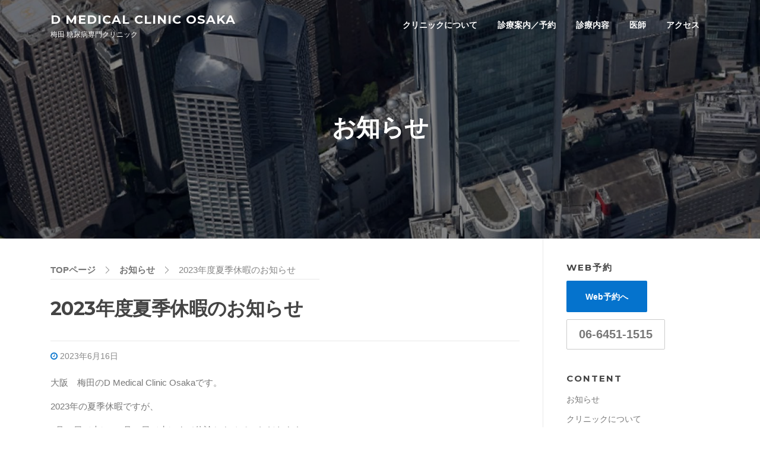

--- FILE ---
content_type: text/html; charset=UTF-8
request_url: https://d-medical.ne.jp/2023/06/16/2023%E5%B9%B4%E5%BA%A6%E5%A4%8F%E5%AD%A3%E4%BC%91%E6%9A%87%E3%81%AE%E3%81%8A%E7%9F%A5%E3%82%89%E3%81%9B/
body_size: 10232
content:
<!DOCTYPE html>
<html lang="ja">
<head>
<meta charset="UTF-8">
<meta name="viewport" content="width=device-width, initial-scale=1">
<link rel="profile" href="http://gmpg.org/xfn/11">
<link rel="pingback" href="https://d-medical.ne.jp/wordpress/xmlrpc.php">

<title>2023年度夏季休暇のお知らせ | D Medical Clinic Osaka</title>

<!-- All in One SEO Pack 2.3.12.5 by Michael Torbert of Semper Fi Web Design[266,319] -->
<link rel="canonical" href="https://d-medical.ne.jp/2023/06/16/2023%e5%b9%b4%e5%ba%a6%e5%a4%8f%e5%ad%a3%e4%bc%91%e6%9a%87%e3%81%ae%e3%81%8a%e7%9f%a5%e3%82%89%e3%81%9b/" />
<!-- /all in one seo pack -->
<link rel='dns-prefetch' href='//fonts.googleapis.com' />
<link rel='dns-prefetch' href='//s.w.org' />
<link rel="alternate" type="application/rss+xml" title="D Medical Clinic Osaka &raquo; フィード" href="https://d-medical.ne.jp/feed/" />
<link rel="alternate" type="application/rss+xml" title="D Medical Clinic Osaka &raquo; コメントフィード" href="https://d-medical.ne.jp/comments/feed/" />
		<script type="text/javascript">
			window._wpemojiSettings = {"baseUrl":"https:\/\/s.w.org\/images\/core\/emoji\/2.2.1\/72x72\/","ext":".png","svgUrl":"https:\/\/s.w.org\/images\/core\/emoji\/2.2.1\/svg\/","svgExt":".svg","source":{"concatemoji":"https:\/\/d-medical.ne.jp\/wordpress\/wp-includes\/js\/wp-emoji-release.min.js?ver=4.7.29"}};
			!function(t,a,e){var r,n,i,o=a.createElement("canvas"),l=o.getContext&&o.getContext("2d");function c(t){var e=a.createElement("script");e.src=t,e.defer=e.type="text/javascript",a.getElementsByTagName("head")[0].appendChild(e)}for(i=Array("flag","emoji4"),e.supports={everything:!0,everythingExceptFlag:!0},n=0;n<i.length;n++)e.supports[i[n]]=function(t){var e,a=String.fromCharCode;if(!l||!l.fillText)return!1;switch(l.clearRect(0,0,o.width,o.height),l.textBaseline="top",l.font="600 32px Arial",t){case"flag":return(l.fillText(a(55356,56826,55356,56819),0,0),o.toDataURL().length<3e3)?!1:(l.clearRect(0,0,o.width,o.height),l.fillText(a(55356,57331,65039,8205,55356,57096),0,0),e=o.toDataURL(),l.clearRect(0,0,o.width,o.height),l.fillText(a(55356,57331,55356,57096),0,0),e!==o.toDataURL());case"emoji4":return l.fillText(a(55357,56425,55356,57341,8205,55357,56507),0,0),e=o.toDataURL(),l.clearRect(0,0,o.width,o.height),l.fillText(a(55357,56425,55356,57341,55357,56507),0,0),e!==o.toDataURL()}return!1}(i[n]),e.supports.everything=e.supports.everything&&e.supports[i[n]],"flag"!==i[n]&&(e.supports.everythingExceptFlag=e.supports.everythingExceptFlag&&e.supports[i[n]]);e.supports.everythingExceptFlag=e.supports.everythingExceptFlag&&!e.supports.flag,e.DOMReady=!1,e.readyCallback=function(){e.DOMReady=!0},e.supports.everything||(r=function(){e.readyCallback()},a.addEventListener?(a.addEventListener("DOMContentLoaded",r,!1),t.addEventListener("load",r,!1)):(t.attachEvent("onload",r),a.attachEvent("onreadystatechange",function(){"complete"===a.readyState&&e.readyCallback()})),(r=e.source||{}).concatemoji?c(r.concatemoji):r.wpemoji&&r.twemoji&&(c(r.twemoji),c(r.wpemoji)))}(window,document,window._wpemojiSettings);
		</script>
		<style type="text/css">
img.wp-smiley,
img.emoji {
	display: inline !important;
	border: none !important;
	box-shadow: none !important;
	height: 1em !important;
	width: 1em !important;
	margin: 0 .07em !important;
	vertical-align: -0.1em !important;
	background: none !important;
	padding: 0 !important;
}
</style>
<link rel='stylesheet' id='contact-form-7-css'  href='https://d-medical.ne.jp/wordpress/wp-content/plugins/contact-form-7/includes/css/styles.css?ver=4.7' type='text/css' media='all' />
<link rel='stylesheet' id='magnific-popup-css'  href='https://d-medical.ne.jp/wordpress/wp-content/plugins/wp-magnific-popup/mpopup/magnific-popup.css?ver=4.7.29' type='text/css' media='all' />
<style id='magnific-popup-inline-css' type='text/css'>
.mfp-iframe-holder .mfp-content { max-width: 900px; }
</style>
<link rel='stylesheet' id='screenr-fonts-css'  href='https://fonts.googleapis.com/css?family=Open%2BSans%3A400%2C300%2C300italic%2C400italic%2C600%2C600italic%2C700%2C700italic%7CMontserrat%3A400%2C700&#038;subset=latin%2Clatin-ext' type='text/css' media='all' />
<link rel='stylesheet' id='font-awesome-css'  href='https://d-medical.ne.jp/wordpress/wp-content/themes/screenr/assets/css/font-awesome.min.css?ver=4.0.0' type='text/css' media='all' />
<link rel='stylesheet' id='bootstrap-css'  href='https://d-medical.ne.jp/wordpress/wp-content/themes/screenr/assets/css/bootstrap.min.css?ver=4.0.0' type='text/css' media='all' />
<link rel='stylesheet' id='screenr-style-css'  href='https://d-medical.ne.jp/wordpress/wp-content/themes/screenr/style.css?ver=4.7.29' type='text/css' media='all' />
<style id='screenr-style-inline-css' type='text/css'>
    .parallax-window.parallax-videolightbox .parallax-mirror::before{
        background-color: rgba(2,2,2,0.57);
    }
        #page-header-cover.swiper-slider.no-image .swiper-slide .overlay {
        background-color: #000000;
        opacity: 1;
    }
    
        .footer-widgets, .footer-widgets caption {
        color: #bfbfbf;
    }
    
    
        .footer-widgets a, .footer-widgets .sidebar .widget a{
        color: #ffffff;
    }
    
        .footer-widgets a:hover, .footer-widgets .sidebar .widget a:hover{
    color: #2691ef;
    }
    
        .site-footer .site-info{
        border-top-color: #0573cd;
    }
    
        .site-footer .site-info {
        background-color: #000000;
    }
    
        .site-footer .site-info, .site-footer .site-info a {
        color: #ffffff;
    }
            input[type="reset"], input[type="submit"], input[type="submit"],
        .btn-theme-primary,
        .btn-theme-primary-outline:hover,
        .features-content .features__item,
        .nav-links a:hover,
        .woocommerce #respond input#submit, .woocommerce a.button, .woocommerce button.button, .woocommerce input.button, .woocommerce button.button.alt
        {
            background-color: #0573cd;
        }
        textarea:focus,
        input[type="date"]:focus,
        input[type="datetime"]:focus,
        input[type="datetime-local"]:focus,
        input[type="email"]:focus,
        input[type="month"]:focus,
        input[type="number"]:focus,
        input[type="password"]:focus,
        input[type="search"]:focus,
        input[type="tel"]:focus,
        input[type="text"]:focus,
        input[type="time"]:focus,
        input[type="url"]:focus,
        input[type="week"]:focus {
            border-color: #0573cd;
        }

        a,
        .screen-reader-text:hover,
        .screen-reader-text:active,
        .screen-reader-text:focus,
        .header-social a,
        .nav-menu li.current-menu-item > a,
        .nav-menu a:hover,
        .nav-menu ul li a:hover,
        .nav-menu li.onepress-current-item > a,
        .nav-menu ul li.current-menu-item > a,
        .nav-menu > li a.menu-actived,
        .nav-menu.nav-menu-mobile li.nav-current-item > a,
        .site-footer a,
        .site-footer .btt a:hover,
        .highlight,
        .entry-meta a:hover,
        .entry-meta i,
        .sticky .entry-title:after,
        #comments .comment .comment-wrapper .comment-meta .comment-time:hover, #comments .comment .comment-wrapper .comment-meta .comment-reply-link:hover, #comments .comment .comment-wrapper .comment-meta .comment-edit-link:hover,
        .sidebar .widget a:hover,
        .services-content .service-card-icon i,
        .contact-details i,
        .contact-details a .contact-detail-value:hover, .contact-details .contact-detail-value:hover,
        .btn-theme-primary-outline
        {
            color: #0573cd;
        }

        .entry-content blockquote {
            border-left: 3px solid #0573cd;
        }

        .btn-theme-primary-outline, .btn-theme-primary-outline:hover {
            border-color: #0573cd;
        }
        .section-news .entry-grid-elements {
            border-top-color: #0573cd;
        }
            .gallery-carousel .g-item{
        padding: 0px 10px;
    }
    .gallery-carousel {
        margin-left: -10px;
        margin-right: -10px;
    }
    .gallery-grid .g-item, .gallery-masonry .g-item .inner {
        padding: 10px;
    }
    .gallery-grid, .gallery-masonry {
        margin: -10px;
    }
    
        .portfolio-content .portfolio-close:hover::before, .portfolio-content .portfolio-close:hover::after,
        .portfolio-controls .previous:hover .icon:before, .portfolio-controls .previous:hover .icon:after,
        .portfolio-controls .previous:hover .icon span,
        .portfolio-controls .next:hover .icon:before, .portfolio-controls .next:hover .icon:after,
        .portfolio-controls .next:hover .icon span,
        .portfolio-controls .back-to-list:hover .btl span {
            background-color: #0573cd;
        }
        .portfolio-controls a:hover,
        .team-member .team-member-img .team-social-wrapper .team-member-social a:hover i.fa-stack-1x {
            color: #0573cd;
        }
        .card-theme-primary {
            background-color: #0573cd;
            border-color: #0573cd;
        }
        .pricing__item:hover {
            border-top-color: #0573cd;
        }
    
 .section-features{ padding-top: 50px; } 
 
</style>
<link rel='stylesheet' id='screenr-gallery-lightgallery-css'  href='https://d-medical.ne.jp/wordpress/wp-content/themes/screenr/assets/css/lightgallery.css?ver=4.7.29' type='text/css' media='all' />
<link rel='stylesheet' id='screenr-plus-style-css'  href='https://d-medical.ne.jp/wordpress/wp-content/plugins/screenr-plus/screenr-plus.css?ver=4.7.29' type='text/css' media='all' />
<script type='text/javascript'>
/* <![CDATA[ */
var Screenr_Plus = {"ajax_url":"https:\/\/d-medical.ne.jp\/wordpress\/wp-admin\/admin-ajax.php","browser_warning":" Your browser does not support the video tag. I suggest you upgrade your browser."};
/* ]]> */
</script>
<script type='text/javascript' src='https://d-medical.ne.jp/wordpress/wp-includes/js/jquery/jquery.js?ver=1.12.4'></script>
<script type='text/javascript' src='https://d-medical.ne.jp/wordpress/wp-includes/js/jquery/jquery-migrate.min.js?ver=1.4.1'></script>
<script type='text/javascript' src='https://d-medical.ne.jp/wordpress/wp-content/plugins/wp-magnific-popup/mpopup/jquery.magnific-popup.min.js?ver=4.7.29'></script>
<script type='text/javascript' src='https://d-medical.ne.jp/wordpress/wp-content/plugins/wp-magnific-popup/js/wpmp.js?ver=4.7.29'></script>
<link rel='https://api.w.org/' href='https://d-medical.ne.jp/wp-json/' />
<link rel="EditURI" type="application/rsd+xml" title="RSD" href="https://d-medical.ne.jp/wordpress/xmlrpc.php?rsd" />
<link rel="wlwmanifest" type="application/wlwmanifest+xml" href="https://d-medical.ne.jp/wordpress/wp-includes/wlwmanifest.xml" /> 
<link rel='prev' title='講演出張のため6月16日（金）の午後は休診となります' href='https://d-medical.ne.jp/2023/06/16/%e8%ac%9b%e6%bc%94%e5%87%ba%e5%bc%b5%e3%81%ae%e3%81%9f%e3%82%816%e6%9c%8816%e6%97%a5%ef%bc%88%e9%87%91%ef%bc%89%e3%81%ae%e5%8d%88%e5%be%8c%e3%81%af%e4%bc%91%e8%a8%ba%e3%81%a8%e3%81%aa%e3%82%8a/' />
<link rel='next' title='DMVOX開催のお知らせ' href='https://d-medical.ne.jp/2023/08/17/dmvox%e9%96%8b%e5%82%ac%e3%81%ae%e3%81%8a%e7%9f%a5%e3%82%89%e3%81%9b/' />
<meta name="generator" content="WordPress 4.7.29" />
<link rel='shortlink' href='https://d-medical.ne.jp/?p=2586' />
<link rel="alternate" type="application/json+oembed" href="https://d-medical.ne.jp/wp-json/oembed/1.0/embed?url=https%3A%2F%2Fd-medical.ne.jp%2F2023%2F06%2F16%2F2023%25e5%25b9%25b4%25e5%25ba%25a6%25e5%25a4%258f%25e5%25ad%25a3%25e4%25bc%2591%25e6%259a%2587%25e3%2581%25ae%25e3%2581%258a%25e7%259f%25a5%25e3%2582%2589%25e3%2581%259b%2F" />
<link rel="alternate" type="text/xml+oembed" href="https://d-medical.ne.jp/wp-json/oembed/1.0/embed?url=https%3A%2F%2Fd-medical.ne.jp%2F2023%2F06%2F16%2F2023%25e5%25b9%25b4%25e5%25ba%25a6%25e5%25a4%258f%25e5%25ad%25a3%25e4%25bc%2591%25e6%259a%2587%25e3%2581%25ae%25e3%2581%258a%25e7%259f%25a5%25e3%2582%2589%25e3%2581%259b%2F&#038;format=xml" />
        <script type="text/javascript">
            var wpmp_options = {
                image: {"class":"mpopup","vertical_fit":"1","zoom_enabled":"1","close_on_content_click":"1","disable_on":"400"},
                gallery: {"class":"popup-gallery","navigate_by_img_click":"1","disable_on":"400"},
                iframe: {"class":"mpopup_iframe","width":"900","disable_on":"400"},
                div: {"class":"mpopup_div","disable_on":"400"},
                image_loading_text: 'Loading image #%curr%...',
                image_error_text: '<a href="%url%">The image #%curr%</a> could not be loaded.'
            };
        </script>
    <style type="text/css" media="screen">body{position:relative}#dynamic-to-top{display:none;overflow:hidden;width:auto;z-index:90;position:fixed;bottom:20px;right:20px;top:auto;left:auto;font-family:sans-serif;font-size:1em;color:#fff;text-decoration:none;text-shadow:0 1px 0 #333;font-weight:bold;padding:17px 16px;border:1px solid #0573CD;background:#0573CD;-webkit-background-origin:border;-moz-background-origin:border;-icab-background-origin:border;-khtml-background-origin:border;-o-background-origin:border;background-origin:border;-webkit-background-clip:padding-box;-moz-background-clip:padding-box;-icab-background-clip:padding-box;-khtml-background-clip:padding-box;-o-background-clip:padding-box;background-clip:padding-box;-webkit-box-shadow:0 1px 3px rgba( 0, 0, 0, 0.4 ), inset 0 0 0 1px rgba( 0, 0, 0, 0.2 ), inset 0 1px 0 rgba( 255, 255, 255, .4 ), inset 0 10px 10px rgba( 255, 255, 255, .1 );-ms-box-shadow:0 1px 3px rgba( 0, 0, 0, 0.4 ), inset 0 0 0 1px rgba( 0, 0, 0, 0.2 ), inset 0 1px 0 rgba( 255, 255, 255, .4 ), inset 0 10px 10px rgba( 255, 255, 255, .1 );-moz-box-shadow:0 1px 3px rgba( 0, 0, 0, 0.4 ), inset 0 0 0 1px rgba( 0, 0, 0, 0.2 ), inset 0 1px 0 rgba( 255, 255, 255, .4 ), inset 0 10px 10px rgba( 255, 255, 255, .1 );-o-box-shadow:0 1px 3px rgba( 0, 0, 0, 0.4 ), inset 0 0 0 1px rgba( 0, 0, 0, 0.2 ), inset 0 1px 0 rgba( 255, 255, 255, .4 ), inset 0 10px 10px rgba( 255, 255, 255, .1 );-khtml-box-shadow:0 1px 3px rgba( 0, 0, 0, 0.4 ), inset 0 0 0 1px rgba( 0, 0, 0, 0.2 ), inset 0 1px 0 rgba( 255, 255, 255, .4 ), inset 0 10px 10px rgba( 255, 255, 255, .1 );-icab-box-shadow:0 1px 3px rgba( 0, 0, 0, 0.4 ), inset 0 0 0 1px rgba( 0, 0, 0, 0.2 ), inset 0 1px 0 rgba( 255, 255, 255, .4 ), inset 0 10px 10px rgba( 255, 255, 255, .1 );box-shadow:0 1px 3px rgba( 0, 0, 0, 0.4 ), inset 0 0 0 1px rgba( 0, 0, 0, 0.2 ), inset 0 1px 0 rgba( 255, 255, 255, .4 ), inset 0 10px 10px rgba( 255, 255, 255, .1 );-webkit-border-radius:30px;-moz-border-radius:30px;-icab-border-radius:30px;-khtml-border-radius:30px;border-radius:30px}#dynamic-to-top:hover{background:#4d8977;background:#0573CD -webkit-gradient( linear, 0% 0%, 0% 100%, from( rgba( 255, 255, 255, .2 ) ), to( rgba( 0, 0, 0, 0 ) ) );background:#0573CD -webkit-linear-gradient( top, rgba( 255, 255, 255, .2 ), rgba( 0, 0, 0, 0 ) );background:#0573CD -khtml-linear-gradient( top, rgba( 255, 255, 255, .2 ), rgba( 0, 0, 0, 0 ) );background:#0573CD -moz-linear-gradient( top, rgba( 255, 255, 255, .2 ), rgba( 0, 0, 0, 0 ) );background:#0573CD -o-linear-gradient( top, rgba( 255, 255, 255, .2 ), rgba( 0, 0, 0, 0 ) );background:#0573CD -ms-linear-gradient( top, rgba( 255, 255, 255, .2 ), rgba( 0, 0, 0, 0 ) );background:#0573CD -icab-linear-gradient( top, rgba( 255, 255, 255, .2 ), rgba( 0, 0, 0, 0 ) );background:#0573CD linear-gradient( top, rgba( 255, 255, 255, .2 ), rgba( 0, 0, 0, 0 ) );cursor:pointer}#dynamic-to-top:active{background:#0573CD;background:#0573CD -webkit-gradient( linear, 0% 0%, 0% 100%, from( rgba( 0, 0, 0, .3 ) ), to( rgba( 0, 0, 0, 0 ) ) );background:#0573CD -webkit-linear-gradient( top, rgba( 0, 0, 0, .1 ), rgba( 0, 0, 0, 0 ) );background:#0573CD -moz-linear-gradient( top, rgba( 0, 0, 0, .1 ), rgba( 0, 0, 0, 0 ) );background:#0573CD -khtml-linear-gradient( top, rgba( 0, 0, 0, .1 ), rgba( 0, 0, 0, 0 ) );background:#0573CD -o-linear-gradient( top, rgba( 0, 0, 0, .1 ), rgba( 0, 0, 0, 0 ) );background:#0573CD -ms-linear-gradient( top, rgba( 0, 0, 0, .1 ), rgba( 0, 0, 0, 0 ) );background:#0573CD -icab-linear-gradient( top, rgba( 0, 0, 0, .1 ), rgba( 0, 0, 0, 0 ) );background:#0573CD linear-gradient( top, rgba( 0, 0, 0, .1 ), rgba( 0, 0, 0, 0 ) )}#dynamic-to-top,#dynamic-to-top:active,#dynamic-to-top:focus,#dynamic-to-top:hover{outline:none}#dynamic-to-top span{display:block;overflow:hidden;width:14px;height:12px;background:url( https://d-medical.ne.jp/wordpress/wp-content/plugins/dynamic-to-top/css/images/up.png )no-repeat center center}</style><link rel="icon" href="https://d-medical.ne.jp/wordpress/wp-content/uploads/2017/05/cropped-apple-touch-icon-32x32.png" sizes="32x32" />
<link rel="icon" href="https://d-medical.ne.jp/wordpress/wp-content/uploads/2017/05/cropped-apple-touch-icon-192x192.png" sizes="192x192" />
<link rel="apple-touch-icon-precomposed" href="https://d-medical.ne.jp/wordpress/wp-content/uploads/2017/05/cropped-apple-touch-icon-180x180.png" />
<meta name="msapplication-TileImage" content="https://d-medical.ne.jp/wordpress/wp-content/uploads/2017/05/cropped-apple-touch-icon-270x270.png" />
		<style type="text/css" id="wp-custom-css">
			/*
ここに独自の CSS を追加することができます。

詳しくは上のヘルプアイコンをクリックしてください。
*/

.site-title a {font-size:0.9em;}

.custom-logo {width:280px; height:60px;}

h3.d-title {color:#0573CD; border-bottom:1px solid #ccc;}
h5.d-title {color:#0573CD;}

.clear-h20 {height:20px;}
.clear-h30 {height:30px;}
.clear-h40 {height:40px;}

.theme-info {display:none;}

.d-ul li {list-style:none;}

.table th {background:#0573CD; color:#fff;}
.table td {text-align:left;}

strong.d-medical {color:#0573CD;}

.gallery {width:100%;}
.gallery, .gallery td {border:none;}
.gallery td {width:50%; padding-bottom:1em;}
.td-l {text-align:right;}
.td-r {text-align:left;}

.time-s {width:90%; border: 1px #ccc solid;}
.time, .subject {width:100%; border: 1px #ccc solid;}
.subject td {background:#fff; color:#333; border: 1px #ccc solid; padding:10px;}
.time th {background:#0573CD; color:#fff; text-align:center; font-weight:normal; border: 1px #ccc solid; font-size:1.2em;}
.time-s th {background:#0573CD; color:#fff; text-align:center; font-weight:normal; border: 1px #ccc solid; font-size:1em;}
.time td, .time-s td {background:#fff; color:#0573CD; text-align:center; border: 1px #ccc solid; font-size:1.2em;}
.time td span {font-size:0.86em; color:#666;}
.time-s td span {font-size:0.8em; color:#666;}
.time td.circle, .time-s td.circle {font-size:1.8em;}
 .time-s td span {font-size:0.86em; color:#666;}

.d-medical2 {
	position: relative;
	padding: .1em 0 .2em .7em;
	border-left: 6px solid #0573CD;
	margin-bottom:1.2em;
	display:inline-block;
}
d-medical2::after {
	position: absolute;
	left: 0;
	bottom: 0;
	content: '';
	width: 100%;
	height: 0;
	border-bottom: 1px solid #ccc;
}

.end-time {display:inline-block; color:#0573CD; font-size:1.1em; font-weight:bold; border:2px solid #0573CD; padding:0.6em 1em; background:#E6F1FA;}		</style>
	<!-- *** customstyle stylesheet *** -->
<link rel="stylesheet" type="text/css" href="https://d-medical.ne.jp/wordpress/wp-content/themes/screenr/customstyle.css"/>
</head>

<body class="post-template-default single single-post postid-2586 single-format-standard has-site-title has-site-tagline header-layout-fixed">
<div id="page" class="site">
	<a class="skip-link screen-reader-text" href="#content">Skip to content</a>
    	<header id="masthead" class="site-header sticky-header transparent" role="banner">
		<div class="container">
			<div class="site-branding">
				                        <p class="site-title"><a href="https://d-medical.ne.jp/" rel="home">D Medical Clinic Osaka</a></p>
                                                <p class="site-description">梅田 糖尿病専門クリニック</p>
                        			</div><!-- .site-branding -->

			<div class="header-right-wrapper">
				<a href="#" id="nav-toggle">Menu<span></span></a>
				<nav id="site-navigation" class="main-navigation" role="navigation">
					<ul class="nav-menu">
						<li id="menu-item-1205" class="menu-item menu-item-type-custom menu-item-object-custom menu-item-1205"><a href="/wordpress/about">クリニックについて</a></li>
<li id="menu-item-1203" class="menu-item menu-item-type-custom menu-item-object-custom menu-item-1203"><a href="/wordpress/reserve">診療案内／予約</a></li>
<li id="menu-item-1204" class="menu-item menu-item-type-custom menu-item-object-custom menu-item-1204"><a href="/wordpress/service">診療内容</a></li>
<li id="menu-item-1209" class="menu-item menu-item-type-custom menu-item-object-custom menu-item-1209"><a href="/wordpress/staff">医師</a></li>
<li id="menu-item-1189" class="menu-item menu-item-type-custom menu-item-object-custom menu-item-1189"><a href="/wordpress/access">アクセス</a></li>
					</ul>
				</nav>
				<!-- #site-navigation -->
			</div>

		</div>
	</header><!-- #masthead -->

    <section id="page-header-cover" class="section-slider swiper-slider fixed has-image" >
        <div class="swiper-container" data-autoplay="0">
            <div class="swiper-wrapper">
                <div class="swiper-slide slide-align-center" style="background-image: url('https://d-medical.ne.jp/wordpress/wp-content/uploads/2016/09/cropped-eyecatch-access.jpg');" ><div class="swiper-slide-intro"><div class="swiper-intro-inner" style="padding-top: 13%; padding-bottom: 13%; " ><h2 class="swiper-slide-heading">お知らせ</h2></div></div><div class="overlay"></div></div>            </div>
        </div>
    </section>
    
	<div id="content" class="site-content">

		<div id="content-inside" class="container right-sidebar">
			<div id="primary" class="content-area">
				<main id="main" class="site-main" role="main">

<div class="breadcrumbs">
    <!-- Breadcrumb NavXT 5.7.0 -->
<span property="itemListElement" typeof="ListItem"><a property="item" typeof="WebPage" title="TOPページへ移動" href="https://d-medical.ne.jp" class="home"><span property="name">TOPページ</span></a><meta property="position" content="1"></span><span property="itemListElement" typeof="ListItem"><a property="item" typeof="WebPage" title="お知らせのカテゴリーアーカイブへ移動" href="https://d-medical.ne.jp/category/news/" class="taxonomy category"><span property="name">お知らせ</span></a><meta property="position" content="2"></span><span property="itemListElement" typeof="ListItem"><span property="name">2023年度夏季休暇のお知らせ</span><meta property="position" content="3"></span></div>

				
					
<article id="post-2586" class="post-2586 post type-post status-publish format-standard hentry category-news">
	<header class="entry-header">
		<h1 class="entry-title">2023年度夏季休暇のお知らせ</h1>
				<div class="entry-meta">
			<span class="posted-on"><i aria-hidden="true" class="fa fa-clock-o"></i> <a href="https://d-medical.ne.jp/2023/06/16/2023%e5%b9%b4%e5%ba%a6%e5%a4%8f%e5%ad%a3%e4%bc%91%e6%9a%87%e3%81%ae%e3%81%8a%e7%9f%a5%e3%82%89%e3%81%9b/" rel="bookmark"><time class="entry-date published updated" datetime="2023-06-16T09:22:32+00:00">2023年6月16日</time></a></span>		</div><!-- .entry-meta -->
		
		
	</header><!-- .entry-header -->

	<div class="entry-content">
		<p>大阪　梅田のD Medical Clinic Osakaです。</p>
<p>2023年の夏季休暇ですが、</p>
<p>8月10日（木）～8月16日（水）まで休診とさせていただきます。<br />
8月17日（月）10：00～通常どおり診療とさせていただきます。</p>
<p>ご理解のほどよろしくお願いいたします。</p>
	</div><!-- .entry-content -->

	<footer class="entry-footer">
			</footer><!-- .entry-footer -->
</article><!-- #post-## -->

					
				
				</main><!-- #main -->
			</div><!-- #primary -->

			
<div id="secondary" class="widget-area sidebar" role="complementary">
	<section id="text-5" class="widget widget_text"><h2 class="widget-title">Web予約</h2>			<div class="textwidget"><a href="http://ssc2.doctorqube.com/dmedical/" class="btn btn-lg btn-theme-primary" style="padding:1.2em 2.2em; color:#fff;" target="_blank">Web予約へ</a>

<a href="tel:06-6451-1515" class="btn btn-lg btn-secondary" style="margin-top:12px; font-size:1.3em;" target="_blank">06-6451-1515</a></div>
		</section><section id="pages-2" class="widget widget_pages"><h2 class="widget-title">content</h2>		<ul>
			<li class="page_item page-item-1183 current_page_parent"><a href="https://d-medical.ne.jp/blog/">お知らせ</a></li>
<li class="page_item page-item-1184"><a href="https://d-medical.ne.jp/about/">クリニックについて</a></li>
<li class="page_item page-item-1195"><a href="https://d-medical.ne.jp/reserve/">診療案内／予約</a></li>
<li class="page_item page-item-1196"><a href="https://d-medical.ne.jp/service/">診療内容</a></li>
<li class="page_item page-item-1197"><a href="https://d-medical.ne.jp/staff/">医師</a></li>
<li class="page_item page-item-1198"><a href="https://d-medical.ne.jp/access/">アクセス</a></li>
<li class="page_item page-item-1185"><a href="https://d-medical.ne.jp/property/">１型糖尿病</a></li>
<li class="page_item page-item-2436 page_item_has_children"><a href="https://d-medical.ne.jp/incredible-support/">低身長</a>
<ul class='children'>
	<li class="page_item page-item-2438"><a href="https://d-medical.ne.jp/incredible-support/growth_factor/">低身長とは</a></li>
	<li class="page_item page-item-2441"><a href="https://d-medical.ne.jp/incredible-support/treatment/">低身長の原因</a></li>
	<li class="page_item page-item-2443"><a href="https://d-medical.ne.jp/incredible-support/examine/">低身長の診断・治療</a></li>
	<li class="page_item page-item-2445"><a href="https://d-medical.ne.jp/incredible-support/support/">医療費支援制度</a></li>
	<li class="page_item page-item-2447"><a href="https://d-medical.ne.jp/incredible-support/growth_curve/">つけよう成長曲線</a></li>
	<li class="page_item page-item-2449"><a href="https://d-medical.ne.jp/incredible-support/faq/">低身長の治療等によくある質問</a></li>
</ul>
</li>
		</ul>
		</section>		<section id="recent-posts-2" class="widget widget_recent_entries">		<h2 class="widget-title">最新のお知らせ</h2>		<ul>
					<li>
				<a href="https://d-medical.ne.jp/2025/08/31/%e5%b9%b4%e6%9c%ab%e5%b9%b4%e5%a7%8b%e3%81%ae%e4%bc%91%e8%a8%ba%e6%97%a5%e3%81%ae%e3%81%8a%e7%9f%a5%e3%82%89%e3%81%9b-6/">年末年始の休診日のお知らせ</a>
						</li>
					<li>
				<a href="https://d-medical.ne.jp/2025/08/31/2026%e5%b9%b41%e6%9c%88%e3%81%ae%e4%bc%91%e8%a8%ba%e6%97%a5%e3%81%ae%e3%81%8a%e7%9f%a5%e3%82%89%e3%81%9b/">2026年1月の休診日のお知らせ</a>
						</li>
					<li>
				<a href="https://d-medical.ne.jp/2025/08/31/2025%e5%b9%b412%e6%9c%88%e3%81%ae%e4%bc%91%e8%a8%ba%e6%97%a5%e3%81%ae%e3%81%8a%e7%9f%a5%e3%82%89%e3%81%9b/">2025年12月の休診日のお知らせ</a>
						</li>
					<li>
				<a href="https://d-medical.ne.jp/2025/08/31/2025%e5%b9%b411%e6%9c%88%e3%81%ae%e4%bc%91%e8%a8%ba%e6%97%a5%e3%81%ae%e3%81%8a%e7%9f%a5%e3%82%89%e3%81%9b/">2025年11月の休診日のお知らせ</a>
						</li>
					<li>
				<a href="https://d-medical.ne.jp/2025/08/31/2025%e5%b9%b410%e6%9c%88%e3%81%ae%e4%bc%91%e8%a8%ba%e6%97%a5%e3%81%ae%e3%81%8a%e7%9f%a5%e3%82%89%e3%81%9b/">2025年10月の休診日のお知らせ</a>
						</li>
				</ul>
		</section>		<section id="archives-1" class="widget widget_archive"><h2 class="widget-title">月別</h2>		<ul>
			<li><a href='https://d-medical.ne.jp/2025/08/'>2025年8月</a></li>
	<li><a href='https://d-medical.ne.jp/2025/07/'>2025年7月</a></li>
	<li><a href='https://d-medical.ne.jp/2025/05/'>2025年5月</a></li>
	<li><a href='https://d-medical.ne.jp/2025/03/'>2025年3月</a></li>
	<li><a href='https://d-medical.ne.jp/2025/01/'>2025年1月</a></li>
	<li><a href='https://d-medical.ne.jp/2024/12/'>2024年12月</a></li>
	<li><a href='https://d-medical.ne.jp/2024/11/'>2024年11月</a></li>
	<li><a href='https://d-medical.ne.jp/2024/09/'>2024年9月</a></li>
	<li><a href='https://d-medical.ne.jp/2024/08/'>2024年8月</a></li>
	<li><a href='https://d-medical.ne.jp/2024/05/'>2024年5月</a></li>
	<li><a href='https://d-medical.ne.jp/2024/02/'>2024年2月</a></li>
	<li><a href='https://d-medical.ne.jp/2023/12/'>2023年12月</a></li>
	<li><a href='https://d-medical.ne.jp/2023/11/'>2023年11月</a></li>
	<li><a href='https://d-medical.ne.jp/2023/10/'>2023年10月</a></li>
	<li><a href='https://d-medical.ne.jp/2023/08/'>2023年8月</a></li>
	<li><a href='https://d-medical.ne.jp/2023/06/'>2023年6月</a></li>
	<li><a href='https://d-medical.ne.jp/2023/04/'>2023年4月</a></li>
	<li><a href='https://d-medical.ne.jp/2023/02/'>2023年2月</a></li>
	<li><a href='https://d-medical.ne.jp/2022/12/'>2022年12月</a></li>
	<li><a href='https://d-medical.ne.jp/2022/10/'>2022年10月</a></li>
	<li><a href='https://d-medical.ne.jp/2022/09/'>2022年9月</a></li>
	<li><a href='https://d-medical.ne.jp/2022/07/'>2022年7月</a></li>
	<li><a href='https://d-medical.ne.jp/2022/06/'>2022年6月</a></li>
	<li><a href='https://d-medical.ne.jp/2022/05/'>2022年5月</a></li>
	<li><a href='https://d-medical.ne.jp/2022/03/'>2022年3月</a></li>
	<li><a href='https://d-medical.ne.jp/2022/01/'>2022年1月</a></li>
	<li><a href='https://d-medical.ne.jp/2021/12/'>2021年12月</a></li>
	<li><a href='https://d-medical.ne.jp/2021/11/'>2021年11月</a></li>
	<li><a href='https://d-medical.ne.jp/2021/10/'>2021年10月</a></li>
	<li><a href='https://d-medical.ne.jp/2021/08/'>2021年8月</a></li>
	<li><a href='https://d-medical.ne.jp/2021/06/'>2021年6月</a></li>
	<li><a href='https://d-medical.ne.jp/2021/05/'>2021年5月</a></li>
	<li><a href='https://d-medical.ne.jp/2021/04/'>2021年4月</a></li>
	<li><a href='https://d-medical.ne.jp/2021/02/'>2021年2月</a></li>
	<li><a href='https://d-medical.ne.jp/2021/01/'>2021年1月</a></li>
	<li><a href='https://d-medical.ne.jp/2020/12/'>2020年12月</a></li>
	<li><a href='https://d-medical.ne.jp/2020/11/'>2020年11月</a></li>
	<li><a href='https://d-medical.ne.jp/2020/10/'>2020年10月</a></li>
	<li><a href='https://d-medical.ne.jp/2020/09/'>2020年9月</a></li>
	<li><a href='https://d-medical.ne.jp/2020/08/'>2020年8月</a></li>
	<li><a href='https://d-medical.ne.jp/2020/06/'>2020年6月</a></li>
	<li><a href='https://d-medical.ne.jp/2020/05/'>2020年5月</a></li>
	<li><a href='https://d-medical.ne.jp/2020/04/'>2020年4月</a></li>
	<li><a href='https://d-medical.ne.jp/2020/03/'>2020年3月</a></li>
	<li><a href='https://d-medical.ne.jp/2020/02/'>2020年2月</a></li>
	<li><a href='https://d-medical.ne.jp/2020/01/'>2020年1月</a></li>
	<li><a href='https://d-medical.ne.jp/2019/12/'>2019年12月</a></li>
	<li><a href='https://d-medical.ne.jp/2019/10/'>2019年10月</a></li>
	<li><a href='https://d-medical.ne.jp/2019/09/'>2019年9月</a></li>
	<li><a href='https://d-medical.ne.jp/2019/08/'>2019年8月</a></li>
	<li><a href='https://d-medical.ne.jp/2019/07/'>2019年7月</a></li>
	<li><a href='https://d-medical.ne.jp/2019/05/'>2019年5月</a></li>
	<li><a href='https://d-medical.ne.jp/2019/03/'>2019年3月</a></li>
	<li><a href='https://d-medical.ne.jp/2019/02/'>2019年2月</a></li>
	<li><a href='https://d-medical.ne.jp/2019/01/'>2019年1月</a></li>
	<li><a href='https://d-medical.ne.jp/2018/11/'>2018年11月</a></li>
	<li><a href='https://d-medical.ne.jp/2018/10/'>2018年10月</a></li>
	<li><a href='https://d-medical.ne.jp/2018/09/'>2018年9月</a></li>
	<li><a href='https://d-medical.ne.jp/2018/08/'>2018年8月</a></li>
	<li><a href='https://d-medical.ne.jp/2018/07/'>2018年7月</a></li>
	<li><a href='https://d-medical.ne.jp/2018/06/'>2018年6月</a></li>
	<li><a href='https://d-medical.ne.jp/2018/05/'>2018年5月</a></li>
	<li><a href='https://d-medical.ne.jp/2018/04/'>2018年4月</a></li>
	<li><a href='https://d-medical.ne.jp/2018/03/'>2018年3月</a></li>
	<li><a href='https://d-medical.ne.jp/2018/02/'>2018年2月</a></li>
	<li><a href='https://d-medical.ne.jp/2018/01/'>2018年1月</a></li>
	<li><a href='https://d-medical.ne.jp/2017/12/'>2017年12月</a></li>
	<li><a href='https://d-medical.ne.jp/2017/11/'>2017年11月</a></li>
	<li><a href='https://d-medical.ne.jp/2017/10/'>2017年10月</a></li>
	<li><a href='https://d-medical.ne.jp/2017/09/'>2017年9月</a></li>
	<li><a href='https://d-medical.ne.jp/2017/08/'>2017年8月</a></li>
	<li><a href='https://d-medical.ne.jp/2017/07/'>2017年7月</a></li>
	<li><a href='https://d-medical.ne.jp/2017/06/'>2017年6月</a></li>
	<li><a href='https://d-medical.ne.jp/2017/05/'>2017年5月</a></li>
		</ul>
		</section><section id="search-2" class="widget widget_search"><form role="search" method="get" class="search-form" action="https://d-medical.ne.jp/">
				<label>
					<span class="screen-reader-text">検索:</span>
					<input type="search" class="search-field" placeholder="検索&hellip;" value="" name="s" />
				</label>
				<input type="submit" class="search-submit" value="検索" />
			</form></section></div><!-- #secondary -->

		</div><!--#content-inside -->
	</div><!-- #content -->

	<footer id="colophon" class="site-footer" role="contentinfo">
					<div class="footer-widgets section-padding ">
				<div class="container">
					<div class="row">
														<div id="footer-1" class="col-md-3 col-sm-12 footer-column widget-area sidebar" role="complementary">
									<aside id="text-2" class="widget widget_text"><h3 class="widget-title">クリニックについて</h3>			<div class="textwidget"><p><span style="font-size:0.9em;">梅田にあるD Medical Clinic Osakaは糖尿病・生活習慣病を中心に診療を行っております。インターネット予約・迅速な検査結果により手軽に短い待ち時間で診療が受けられます。</span></p>
<p><span style="font-size:0.9em;">糖尿病診療では患者さんの多様なライフスタイルに合わせた治療を、実績を誇る専門医陣や認定看護師が一緒に考えていきます。また、高度なインスリンポンプ・最新の持続血糖モニタリング治療を外来で行っております。各線大阪駅、梅田駅からすぐ、ハービスプラザにある便利さで、いつでもお手軽に専門的で高度な医療をお受け頂けます。</span> </p>
</div>
		</aside>								</div>
																<div id="footer-2" class="col-md-3 col-sm-12 footer-column widget-area sidebar" role="complementary">
											<aside id="recent-posts-3" class="widget widget_recent_entries">		<h3 class="widget-title">最新のお知らせ</h3>		<ul>
					<li>
				<a href="https://d-medical.ne.jp/2025/08/31/%e5%b9%b4%e6%9c%ab%e5%b9%b4%e5%a7%8b%e3%81%ae%e4%bc%91%e8%a8%ba%e6%97%a5%e3%81%ae%e3%81%8a%e7%9f%a5%e3%82%89%e3%81%9b-6/">年末年始の休診日のお知らせ</a>
						</li>
					<li>
				<a href="https://d-medical.ne.jp/2025/08/31/2026%e5%b9%b41%e6%9c%88%e3%81%ae%e4%bc%91%e8%a8%ba%e6%97%a5%e3%81%ae%e3%81%8a%e7%9f%a5%e3%82%89%e3%81%9b/">2026年1月の休診日のお知らせ</a>
						</li>
					<li>
				<a href="https://d-medical.ne.jp/2025/08/31/2025%e5%b9%b412%e6%9c%88%e3%81%ae%e4%bc%91%e8%a8%ba%e6%97%a5%e3%81%ae%e3%81%8a%e7%9f%a5%e3%82%89%e3%81%9b/">2025年12月の休診日のお知らせ</a>
						</li>
					<li>
				<a href="https://d-medical.ne.jp/2025/08/31/2025%e5%b9%b411%e6%9c%88%e3%81%ae%e4%bc%91%e8%a8%ba%e6%97%a5%e3%81%ae%e3%81%8a%e7%9f%a5%e3%82%89%e3%81%9b/">2025年11月の休診日のお知らせ</a>
						</li>
					<li>
				<a href="https://d-medical.ne.jp/2025/08/31/2025%e5%b9%b410%e6%9c%88%e3%81%ae%e4%bc%91%e8%a8%ba%e6%97%a5%e3%81%ae%e3%81%8a%e7%9f%a5%e3%82%89%e3%81%9b/">2025年10月の休診日のお知らせ</a>
						</li>
				</ul>
		</aside>										</div>
																<div id="footer-3" class="col-md-3 col-sm-12 footer-column widget-area sidebar" role="complementary">
									<aside id="text-3" class="widget widget_text"><h3 class="widget-title">所在地情報</h3>			<div class="textwidget"><div class="contact-info-item">
	<div class="contact-text"><i class="fa fa-map-marker"></i></div>
	<div class="contact-value">〒530-0001<br>
大阪市北区梅田二丁目5-25<br>
ハービスPLAZA 4F<br>
インターナショナル・メディカルスクエア
</div>
</div>
<div class="contact-info-item">
	<div class="contact-text"><i class="fa fa-phone"></i></div>
	<div class="contact-value"><a href="tel:06-6451-1515">06-6451-1515</a></div>
</div>
<!--<div class="contact-info-item">
	<div class="contact-text"><i class="fa fa-envelope"></i></div>
	<div class="contact-value"><a href="info@d-medical.ne.jp">info@d-medical.ne.jp</a></div>
</div>
<div class="contact-info-item">
	<div class="contact-text"><i class="fa fa-fax"></i></div>
	<div class="contact-value">FAX: 06-6451-8993</div>
</div>-->
</div>
		</aside>								</div>
																<div id="footer-4" class="col-md-3 col-sm-12 footer-column widget-area sidebar" role="complementary">
									<aside id="text-4" class="widget widget_text"><h3 class="widget-title">診療時間</h3>			<div class="textwidget"><ul class="hours"><li style="padding-bottom:18px;">月・火・木・金 <span>10：00～13：00<br />15：00～19：00</span></li>
<li style="border-bottom:none; padding-bottom:0px;">水<span>10：00～13：00</span></li>
<li style="padding-bottom:22px;">土<span>10：00～13：00<br />（完全予約制）</span></li>
<li>最終受付<span>午前診 12：30<br>午後診 18：30</span></li></ul></div>
		</aside>								</div>
													</div>
				</div>
			</div>
		
                <div id="footer-site-info" class="site-info">
            <div class="container">
                <div class="site-copyright">
                    Copyright &copy; 2026 D Medical Clinic Osaka. All Rights Reserved.                                    </div><!-- .site-copyright -->
                <div class="theme-info ">
                    <a href="https://www.famethemes.com/themes/screenr">Screenr parallax theme</a> by FameThemes                </div>
            </div>
        </div><!-- .site-info -->
            
	</footer><!-- #colophon -->
</div><!-- #page -->

<script type='text/javascript' src='https://d-medical.ne.jp/wordpress/wp-content/plugins/contact-form-7/includes/js/jquery.form.min.js?ver=3.51.0-2014.06.20'></script>
<script type='text/javascript'>
/* <![CDATA[ */
var _wpcf7 = {"recaptcha":{"messages":{"empty":"\u3042\u306a\u305f\u304c\u30ed\u30dc\u30c3\u30c8\u3067\u306f\u306a\u3044\u3053\u3068\u3092\u8a3c\u660e\u3057\u3066\u304f\u3060\u3055\u3044\u3002"}}};
/* ]]> */
</script>
<script type='text/javascript' src='https://d-medical.ne.jp/wordpress/wp-content/plugins/contact-form-7/includes/js/scripts.js?ver=4.7'></script>
<script type='text/javascript' src='https://d-medical.ne.jp/wordpress/wp-content/themes/screenr/assets/js/plugins.js?ver=4.0.0'></script>
<script type='text/javascript' src='https://d-medical.ne.jp/wordpress/wp-content/themes/screenr/assets/js/bootstrap.min.js?ver=4.0.0'></script>
<script type='text/javascript'>
/* <![CDATA[ */
var Screenr = {"ajax_url":"https:\/\/d-medical.ne.jp\/wordpress\/wp-admin\/admin-ajax.php","full_screen_slider":"1","header_layout":"transparent","slider_parallax":"1","is_home_front_page":"0","autoplay":"7000","speed":"700","effect":"slide","gallery_enable":""};
/* ]]> */
</script>
<script type='text/javascript' src='https://d-medical.ne.jp/wordpress/wp-content/themes/screenr/assets/js/theme.js?ver=20120206'></script>
<script type='text/javascript' src='https://d-medical.ne.jp/wordpress/wp-content/plugins/dynamic-to-top/js/libs/jquery.easing.js?ver=1.3'></script>
<script type='text/javascript'>
/* <![CDATA[ */
var mv_dynamic_to_top = {"text":"To Top","version":"0","min":"300","speed":"400","easing":"easeInExpo","margin":"20"};
/* ]]> */
</script>
<script type='text/javascript' src='https://d-medical.ne.jp/wordpress/wp-content/plugins/dynamic-to-top/js/dynamic.to.top.min.js?ver=3.5'></script>
<script type='text/javascript' src='https://d-medical.ne.jp/wordpress/wp-content/plugins/screenr-plus/assets/js/screenr-plus.js?ver=1.0.6'></script>
<script type='text/javascript' src='https://d-medical.ne.jp/wordpress/wp-includes/js/wp-embed.min.js?ver=4.7.29'></script>

</body>
</html>


--- FILE ---
content_type: text/css
request_url: https://d-medical.ne.jp/wordpress/wp-content/themes/screenr/base.css
body_size: 3766
content:
@charset "utf-8";
/* CSS Document */
/*--共通 --*/
/*--Title --*/
#content .commonPage h2{
    color: #fff;
    font-size: 1.5rem;
    padding: 15px 15px 16px 1.5em;
    box-shadow: none;
    -webkit-border-radius: 2px;
    -moz-border-radius: 2px;
    border-radius: 2px;
    border: none;
    background: #206cc9;
    position: relative;
    margin-bottom: 30px;
}
#content .commonPage h2:before {
  position: absolute;
  top: .5em;
  left: .5em;
  content: '';
  width: 6px;
  height: -webkit-calc(100% - 1em);
  height: calc(100% - 1em);
  background-color: #8fc1ec;
  border-radius: 4px;
}

#content .commonPage h3{
    color: #206cc9;
    line-height: 1.4em;
    font-weight: normal;
    text-shadow: none;
    background: #FFF;
    padding: 10px;
    border: none;
    box-shadow: none;
    border-radius: 0;
    border-top: 4px double #206cc9;
    border-bottom: 4px double #206cc9;
    margin: 25px 0px;
}
#content .commonPage h4 {
    color: #206cc9;
    line-height: 1.35em;
    font-weight: normal;
    text-shadow: none;
    padding: 5px 0 5px 5px;
    border-top: 1px solid #206cc9;
    border-bottom: 1px solid #206cc9;
    background:none;
}
#content .commonPage h4:before {
    content: '◎';
    display: inline-block;
    margin-right: 5px;
}
/*--iframe --*/
#content .commonPage iframe {
    border: none;
    margin: 0 auto;
    display: block;
}
/*--ul--*/
#content .commonPage ul{
padding:0;
}
/*--dd--*/
#content .commonPage dl dd {
	margin: 0 0px 20px 0;
}
/*--dl.title --*/
#content dl.title dt{
margin:20px 0 10px; 
font-size:18px;
display:inline-block; 
padding:0 0 2px; 
    
}
#content dl.title dt.line01{
 color: #206cc9;
border-bottom:1px dotted #206cc9;
    
}
#content dl.title dt.line02 {
color: #206cc9;
border-bottom: 1px dotted #206cc9;
}    
#content dl.title dd{
	font-size: 0.9375rem;
     margin-bottom: 4px;
   
}
#content dl.title dd.much {
    padding-left: 1em;
    text-indent: -1em;
    line-height: 1.6;
}
#content dl.title dd.much span { display:block; font-size:14px; padding-left: 1em; text-indent: -1em;}
#content .setBox { margin-bottom:10px;}
#content .setBox img { margin-bottom:10px;}
#content .setBox p {  font-size:14px;}

#content .parallelBox { display:flex; flex-wrap:wrap; justify-content:space-between; margin-top:20px;}
#content .parallelBox .setBox { flex-direction:row; width:30%;}

#content .frameBox { border:1px solid #206cc9; padding:20px; overflow:hidden; border-radius: 5px;}
#content .frameBoxP{ 
border:1px solid rgba(234,112,161,0.6);
}
#content .frameBox .dlTittle { color:rgba(234,112,161,1.00); font-size:18px;}
#content .frameBox.lack { border-radius:0 5px 5px 5px;}
#content .fence { padding:8px 10px; border-radius: 5px;
background:repeating-linear-gradient(-45deg, rgba(32,108,201,0.2), rgba(139,199,130,0.2) 2px, rgba(32,108,201,0.1) 0, rgba(32,108,201,0.1) 6px);
display:block; border:none; color:#777; font-size:16px;}
#content .fence.pinkArticle {
background:repeating-linear-gradient(-45deg, rgba(234,112,161,0.2), rgba(234,112,161,0.2) 2px, rgba(234,112,161,0.12) 0, rgba(234,112,161,0.1) 6px);}
#content .underArrow { display:block; margin:15px auto 5px; width:7%;}
#content .result { color:rgba(234,112,161,1.00); font-size: 22px; text-align:center;}

/*--box--*/
#content .commonPage .Lbox { float:left; width:calc( 70% - 4% ); margin-right:4%;}
#content .commonPage .Rbox { float:left; width:30%;}
#content .commonPage .Lbox65 { width:calc( 65% - 4% );}
#content .commonPage .Rbox35 { width:35%;}

#content .commonPage .Lbox60 { width:calc( 60% - 4% );}
#content .commonPage .Rbox40 { width:40%;}

#content .commonPage .Lbox50 { width:48%;}
#content .commonPage .Rbox50 { width:48%;}
/*--bg--*/
#content .commonPage  .medicalBox {
    background: url(/imagesWP/common/bnrBg.jpg) repeat;
    padding: 30px;
    margin: 2em 0;
}
/*--img--*/
#content .commonPage .alignright, 
#content .commonPage img.alignright {
    display: inline;
    float: right;
    margin-left: 20px;
    margin-top: 4px;
margin-bottom: 12px;
}

#content .commonPage .alignright.w40{
        width: 40%;
}
/*	調整用の追加スタイル | martop
/*-------------------------------------------*/
/* margin */
#content .commonPage h2.martop0, 
#content .commonPage h3.martop0, 
#content .commonPage blockquote h3.martop0, 
#content .commonPage h4.martop0, 
#content .commonPage h5.martop0, 
#content .commonPage blockquote.martop0 {
	margin-top: 0;
}
#content .commonPage h2.martop10, 
#content .commonPage h3.martop10, 
#content .commonPage blockquote h3.martop10, 
#content .commonPage h4.martop10, 
#content .commonPage h5.martop10, 
#content .commonPage blockquote.martop10, 
#content .commonPage blockquote2.martop10, 
#content .commonPage .flowBox.last.martop10 {
	margin-top: 10px;
}
#content .commonPage h2.martop20, 
#content .commonPage h3.martop20, 
#content .commonPage blockquote h3.martop20, 
#content .commonPage h4.martop20, 
#content .commonPage h5.martop20, 
#content .commonPage blockquote.martop20, 
#content .commonPage blockquote2.martop20, 
#content .commonPage .flowBox.last.martop20 {
	margin-top: 20px;
}
#content .commonPage h2.martop30, 
#content .commonPage h3.martop30, 
#content .commonPage blockquote h3.martop30, 
#content .commonPage h4.martop30, 
#content .commonPage h5.martop30, 
#content .commonPage blockquote.martop30, 
#content .commonPage blockquote2.martop30, 
#content .commonPage .flowBox.last.martop30 {
	margin-top: 30px;
}
#content .commonPage h2.martop40, 
#content .commonPage h3.martop40, 
#content .commonPage blockquote h3.martop40, 
#content .commonPage h4.martop40, 
#content .commonPage h5.martop40, 
#content .commonPage blockquote.martop40, 
#content .commonPage blockquote2.martop40, 
#content .commonPage .flowBox.last.martop40 {
	margin-top: 40px;
}
#content .commonPage h2.martop50, 
#content .commonPage h3.martop50, 
#content .commonPage h4.martop50, 
#content .commonPage h5.martop50, 
#content .commonPage blockquote.martop50 {
	margin-top: 50px;
}
#content .commonPage h2.martop60, 
#content .commonPage h3.martop60, 
#content .commonPage h4.martop60, 
#content .commonPage h5.martop60, 
#content .commonPage blockquote.martop60 {
	margin-top: 60px;
}
#content .commonPage .mt10 { margin-top:10px;}
#content .commonPage .mt20 { margin-top:20px;}
#content .commonPage .mt30 { margin-top:30px;}
#content .commonPage .mt60 { margin-top:60px;}

/*-- 共通　リンクメニュー --*/
#content .commonMenu {
	margin-bottom:10px;
}
#content .commonMenu ul {
	display: flex;
	display: -webkit-box;
	display: -webkit-flex;
	display: -ms-flexbox;
	flex-wrap: wrap;
	-webkit-flex-wrap: wrap;
	-ms-flex-wrap: wrap;
	margin:0;
	margin-bottom:10px;
	overflow:hidden;
}
#content .commonMenu ul li {
	display: flex;
	display: -webkit-box;
	display: -webkit-flex;
	display: -ms-flexbox;
	align-items: center;
	-webkit-align-items: center;
	-ms-align-items: center;
	-webkit-box-align: center;
	-webkit-flex-basis: 50%;
	-ms-flex-basis : 50%;
	flex-basis : 50%;
max-width: 50%;
	list-style-type:none;
}
#content .commonMenu ul li span.listBox {
	display:block;
	box-sizing: border-box;
	padding:7px 12px;
	margin:4px 2.5%;
	width:95%;
	text-align:center;
	background:rgba(0,158,231,0.05);
	color:#444;
	text-decoration:none;
	box-shadow: 0px 0px 0px rgba(0,0,0,0.00);
}
#content .commonMenu ul li a {
	display:block;
	box-sizing: border-box;
	padding:7px 12px;
	margin:4px 2.5%;
	width:95%;
	text-align:center;
	background: url(/imagesWP/common/bgListArrowA.png) right 2px center no-repeat rgba(0,158,231,0.05);
	background-size:10px 10px;
	color:#444;
	text-decoration:none;
	box-shadow: 0px 0px 0px rgba(0,0,0,0.00);
}
#content .commonMenu ul li a:hover {
	background: url(/imagesWP/common/bgListArrowH.png) right 2px center no-repeat rgba(0,158,231,0.15);
	background-size:10px 10px;
}
#content .commonMenu.shortmenu ul li a{
    font-size: 18px;
	line-height:1.5em;
	color:#206cc9;
	text-align: left;
    background: none;
	background-color:rgba(32,108,201,0.2);
    border-radius:5px;
    position: relative;
}
#content .shortmenu ul li a:after{
	content: '';
    display: block;
    background: url(/imagesWP/common/arrow.svg) no-repeat;
    background-size: contain;
    width: 5px;
    height: 10px;
    position: absolute;
    right: 13px;
    top: 50%;
    margin-top: -5px;
}
#content .commonMenu.shortmenu ul li a:hover{
    background: none;
	background:#206cc9;
	color:#fff;
}
#content .shortmenu ul li a:hover:after{
	content: '';
    display: block;
    background: url(/imagesWP/common/arrow-w.svg) no-repeat;
    background-size: contain;
    width: 5px;
    height: 10px;
    position: absolute;
    right: 13px;
    top: 50%;
    margin-top: -5px;	
}
#content .shortListMenu{
margin-bottom:60px;
}
#content .commonMenu.shortListMenu ul li {
	-webkit-flex-basis: 50%;
	-ms-flex-basis : 50%;
	flex-basis : 50%;
        max-width: 50%;
       margin:0;
}
#content .commonMenu.shortListMenu ul li span.listBox{
    color: #fff;
    background: #206cc9;
   border:1px solid #206cc9;
    -webkit-border-radius: 2px;
    -moz-border-radius: 2px;
    border-radius: 2px;
}
#content .commonMenu.shortListMenu ul li a {
    background: url(/imagesWP/common/arrow_wh002.png) right bottom no-repeat rgba(32,108,201,0.2);
	background-size: 12px 12px;
	color:#206cc9;
      border:1px solid #206cc9;
    -webkit-border-radius: 2px;
    -moz-border-radius: 2px;
    border-radius: 2px;
}
#content .commonMenu.shortListMenu ul li a:hover {
	color:#fff;
    background: url(/imagesWP/common/arrow_wh001.png) right bottom no-repeat #206cc9;
	background-size: 12px 12px;
}
/*----よくある質問 共通アコーディオン設定----*/
#content .faqInner .su-spoiler-title:focus {
outline:none;/*点線削除*/
}
#content .faqInner .su-spoiler-title strong {
color: rgba(237,122,165,1.00);
}
#content .faqInner .su-accordion {
margin-bottom:15px;
}
#content .faqInner .su-accordion p {
padding-left: 1em; text-indent: -1.3em; margin-bottom: 0;
}
#content .faqInner .su-accordion p span {
padding-left: 0; text-indent: 0; margin-bottom: 0;
}
#content .faqInner .su-spoiler-title {
border-radius: 5px;
    line-height: 1.4;
    padding: 15px 40px 15px 48px;
    font-size: 15px;
    letter-spacing: 0.05em;
    border: 1px solid rgba(32,108,201,0.5);
    background: url(/imagesWP/icon/icon_faq_q.png)13px 12px no-repeat rgba(255,255,255,0.8);
    background-size: 28px 28px;
    color: rgba(32,108,201,1.0);
   font-weight: normal;
 }
#content .faqInner .su-spoiler-icon {
    top: 15px;
    right: 12px;
    width: auto;
}
#content .faqInner .su-spoiler-content {
font-size: 15px;
    line-height: 1.4;
    background: url(/imagesWP/icon/icon_faq_a.png)13px 12px no-repeat rgba(255,255,255,0.8);
    background-size: 28px 28px;
    margin: 5px 0 0;
    box-sizing: border-box;
    border-radius: 8px;
    color: rgba(234,112,161,1.00); 
    font-weight: normal;
    border: 1px solid rgba(0,160,233,0.2);
}

#content .faqInner  .su-spoiler-style-default>.su-spoiler-content {
    padding: 15px 15px 15px 48px;
}
#content .faqInner .su-spoiler.su-spoiler-closed>.su-spoiler-content {
padding: 0;
}
#content .faqInner .su-spoiler-icon-plus.su-spoiler-closed .su-spoiler-icon:before,
#content .faqInner .su-spoiler-icon-plus .su-spoiler-icon:before {
    color: rgba(32,108,201,1.0);
    display: block;
text-align: right;
}
/*--ドクターズファイルバナー --*/
#content .doctorsFileBnr img { width:350px; display:block; }

/*--低身長の治療 --*/


#short .staffBox01 {
    display: flex;
	margin:0 0 60px;
}
#short .staffBox01 .staffPhoto01{
	flex-basis: 40%;
}
#short .staffBox01 .staffText01{
	flex-basis: 60%;
	padding-left: 2em;
	font-size:14px;
}
#content .staffText01 p.staffName {
	font-size: 175%;
	line-height: 1.1em;
	padding: 6px 0 6px 0;
	letter-spacing: 0.3em;
}
#content .staffText01 p.blue{
	color:#206cc9;
}
#content .staffText01 p.staffName span {
	font-size: 58%;
	display: inline-block;
	letter-spacing: 0.1em;
	padding-left:0.5em;
}
#content .shortBox01 {
    display: flex;
	margin:30px 0 30px;
    background: url(/imagesWP/common/bnrBg.jpg) repeat;
    padding: 30px;
}
#content .shortBox01 .shortSec01{
	flex-basis: 48%;
}
#content .shortSec01 ul {
	margin: 0 0 0 20px;
}
#content .shortSec01 ul li {
	list-style: none;
	width:97%;
	padding-bottom:0px;
	margin: 0 2% 0px 0;
	font-size: 100%;
	line-height: 1.8em;
	list-style-type:disc;
}
#content .rekitable01 table {
	margin-bottom: 24px;
	border:none;
    border-top: 1px solid #ccc;
}
#content .rekitable01 table tr th {
	width: 10em;
font-weight:normal;
padding: 8px 15px;
	font-size: 14px;
	color: #206cc9;
	vertical-align: middle;
	text-align: left;
	background: rgba(255,255,255,1.0);
	border:none;
	border-bottom: 1px solid #ccc;
}
#content .rekitable01 table tr td {
	border:none;
    text-align: left;
    padding: 8px 15px;
    background-color: #FFF;
    vertical-align: middle;
	border-bottom: 1px solid #ccc;
}

#content p.bnrlink { text-align:center;}
#content p.bnrlink img{
    width: 350px;
	border: 1px solid #ccc;
}


#content .shortmenu ul li a{
    font-size: 18px;
	line-height:1.5em;
	color:#2c8889;
	text-align: left;
    background: none;
	background-color:#dbeeef;
    border-radius:5px;
    position: relative;
}
#content .shortmenu ul li a:after{
	content: '';
    display: block;
    background: url(/imagesWP/common/arrow.svg) no-repeat;
    background-size: contain;
    width: 5px;
    height: 10px;
    position: absolute;
    right: 13px;
    top: 50%;
    margin-top: -5px;
}
#content .shortmenu ul li a:hover{
    background: none;
	background:#37aeaf;
	color:#fff;
}
#content .shortmenu ul li a:hover:after{
	content: '';
    display: block;
    background: url(/imagesWP/common/arrow-w.svg) no-repeat;
    background-size: contain;
    width: 5px;
    height: 10px;
    position: absolute;
    right: 13px;
    top: 50%;
    margin-top: -5px;	
}
/*--低身長とは --*/
#content a.shortTel {
        font-size: 18px;
}
#content a.shortTel i{
	margin-right:10px;
        font-size: 18px;
}
#content #short_stature a.pageLinkBtn{
   width: auto;

}

#content .shortLinkBtn {
	margin-bottom:0px;
}
#content .shortLinkBtn ul {
	display: flex;
	display: -webkit-box;
	display: -webkit-flex;
	display: -ms-flexbox;
	flex-wrap: wrap;
	-webkit-flex-wrap: wrap;
	-ms-flex-wrap: wrap;
	margin-left:0;
	margin-bottom:10px;
	overflow:hidden;
  -webkit-box-pack: justify;
  -ms-flex-pack: justify;
  justify-content: space-between;
}
#content .shortLinkBtn ul li {
	display: flex;
	display: -webkit-box;
	display: -webkit-flex;
	display: -ms-flexbox;
	align-items: center;
	-webkit-align-items: center;
	-ms-align-items: center;
	-webkit-box-align: center;
	list-style-type:none;
        margin:0;
        padding:0;

}
#content .shortLinkBtn.w25 ul li {
	/*-webkit-flex-basis: 25%;
	-ms-flex-basis : 25%;
	flex-basis : 25%;
 	max-width: 25%;*/
  -ms-flex-preferred-size: 24%;
	flex-basis: 24%;

}
#content .shortLinkBtn.w25 ul.lisNum3 li {
  -ms-flex-preferred-size: 32%;
	flex-basis: 32%;
}
#content .shortLinkBtn.w25  ul li a {
	display:block;
	box-sizing: border-box;
        padding: 10px 0;
        margin:0px 0 0;
        font-size: 16px;
	/*width:95%;*/
  width: 100%;
	text-align:center;
	text-decoration:none;
	 border-radius:5px; 
}
#content .shortLinkBtn.w100 ul li {
	-webkit-flex-basis: 100%;
	-ms-flex-basis : 100%;
	flex-basis : 100%;
 	max-width: 100%;
}

#content .shortLinkBtn.w100  ul li a {
	display:block;
	box-sizing: border-box;
        padding: 10px 0;
        margin:10px 0 0;
        font-size: 16px;
	width:100%;
	text-align:center;
	text-decoration:none;
	 border-radius:5px; 
}
#content .shortLinkBtn.w100 ul li br { display:none;}
#content .shortLinkBtn ul li:first-child a{
        margin:0;
	
}
#content .shortLinkBtn ul.blueG li a {
	background: #206cc9;
        color: #ffffff;
    position: relative;
}
#content .shortLinkBtn ul.blueG li a:after{
	content: '';
    display: block;
    background: url(/imagesWP/common/arrow-w.svg) no-repeat;
    background-size: contain;
    width: 5px;
    height: 10px;
    position: absolute;
    right: 13px;
    top: 50%;
    margin-top: -5px;	
}
#content .shortLinkBtn ul.blueG li a:hover {
	color:#206cc9;
	background-color:rgba(32,108,201,0.2);
}
#content .shortLinkBtn ul.blueG li a:hover:after{
	content: '';
    display: block;
    background: url(/imagesWP/common/arrow.svg) no-repeat;
    background-size: contain;
    width: 5px;
    height: 10px;
    position: absolute;
    right: 13px;
    top: 50%;
    margin-top: -5px;
}
#content .shortLinkBtn ul.pinkG li a {
	border:1px solid rgba(230,170,193,1.00);
	background: linear-gradient(rgba(230,170,193,0.4), rgba(230,170,193,0.1));
	color: #777777;
}


#content .shortLinkBtn ul.pinkG li a:hover {
    background:rgba(230,170,193,0.7);
    color: #fff;
}

/*--低身長の診断・治療 --*/
#content .smallImg .setBox img { width:70%; display:block; margin:0 auto 10px;}
/*--つけよう成長曲線 --*/
#content #grow .frameBox p { text-align:center;}


#content #grow .dlTittle { font-size:20px; color:rgba(139,199,130,1.00); margin-bottom:10px;}
#content #grow h4 { padding:0; width:100%; margin:0 0 20px 0;border: none; background:none; color:rgba(139,199,130,1.00);
font-size:20px; text-align:left;}
#content #grow h4:before{
	content:none;
}
#content #grow h4 span { font-size:16px;}

#content #grow .frameBox.frameBoxP h4 { color:rgba(234,112,161,1.00);}

--- FILE ---
content_type: text/css
request_url: https://d-medical.ne.jp/wordpress/wp-content/themes/screenr/mediaqueries.css
body_size: 715
content:
@charset "utf-8";
/* CSS Document */
/*-------------------------------------------*/
/*	Responsive Structure
/*-------------------------------------------*/
/*-------------------------------------------*/
/*	min-width: 992px
/*-------------------------------------------*/
@media (min-width: 992px) {
#content .commonMenu.shortListMenu ul li {
	-webkit-flex-basis: 33.333%;
	-ms-flex-basis : 33.333%;
	flex-basis : 33.333%;
        max-width: 33.333%;
}
}
/*-------------------------------------------*/
/*	max-width: 767px
/*-------------------------------------------*/
@media (max-width: 767px) {
/*	共通  (～767px)
/*-------------------------------------------*/
#content .commonPage h2,
#content .commonPage h3,	
#content .commonPage h4,		
#content dl.title dt,#content dl.title dd{
		font-size:100%;
}
#content .commonPage .Lbox,
#content .commonPage .Rbox{ float:none; width:auto; margin-right:0;}
#content .commonPage .Rbox img { margin-top:15px;}

#content .commonPage #short_stature .Rbox img,
#content .commonPage #profile .imgBox img,
#content .commonPage #grow .Rbox img { width:80%; margin:30px auto 0; display:block;}
#content .parallelBox .setBox { width:100%;}
/*-- image --*/
#content .commonPage img.alignright,
#content .commonPage img.alignleft {
	float:none;
	display:block;
	text-align:center;
	margin:0 auto 20px;
	max-width:240px !important;
}
#content .commonPage .alignright.w40{
        width: auto;
	max-width:300px !important;
}
#content .commonMenu.shortmenu ul li a {
    font-size: 16px;
}

/*	低身長の治療 (～767px)
/*-------------------------------------------*/

#short .staffBox01{
	display:block;
}	
#short .staffBox01 .staffPhoto01{
	flex-basis: 100%;
}
#short .staffBox01 .staffText01{
	flex-basis: 100%;
	padding-left: 0em;
}
#content .shortBox01 {
	display:block;
}
#content .shortBox01 .shortSec01{
	flex-basis: 100%;
	margin-bottom: 20px;
}
#content .shortLinkBtn.w25 ul li,
#content .shortLinkBtn.w25 ul.lisNum3 li {
	flex-direction:row;
	-webkit-flex-basis: 100%;
	-ms-flex-basis : 100%;
	flex-basis : 100%;
 	max-width: 100%;
	margin-bottom: 10px;
}
#content .shortLinkBtn.w25 ul li  br{display:none;}	
#content .rekitable01 table tr th {
    width: 8em;
}
}
/*-------------------------------------------*/
/*	max-width: 480px
/*-------------------------------------------*/
@media (max-width: 480px) {
#content .commonMenu.shortmenu ul li,
#content .commonMenu.shortListMenu ul li {
	-webkit-flex-basis:100%;
	-ms-flex-basis : 100%;
	flex-basis : 100%;
        max-width: 100%;
}
}
